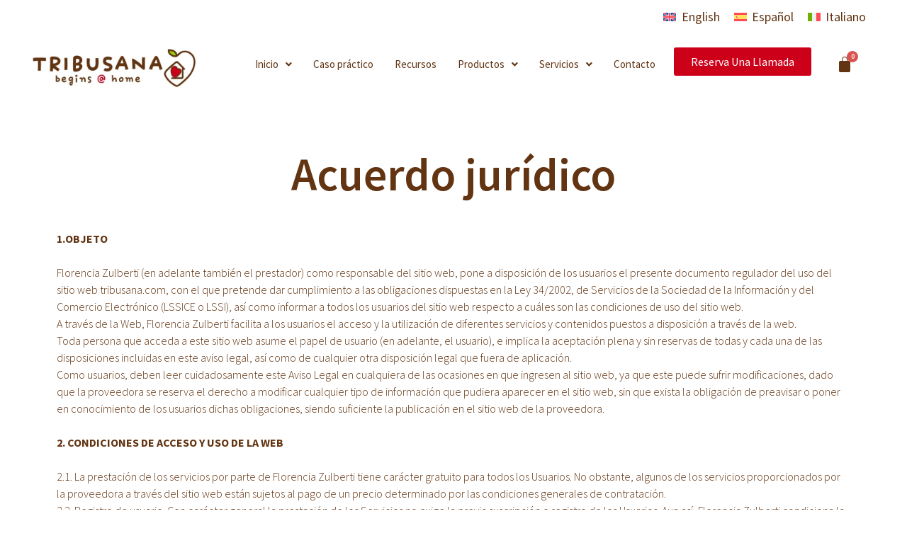

--- FILE ---
content_type: text/css
request_url: https://tribusana.com/wp-content/uploads/elementor/css/post-2444.css?ver=1767649848
body_size: 1801
content:
.elementor-2444 .elementor-element.elementor-element-08914b8{--display:flex;--flex-direction:row-reverse;--container-widget-width:initial;--container-widget-height:100%;--container-widget-flex-grow:1;--container-widget-align-self:stretch;--flex-wrap-mobile:wrap-reverse;--margin-top:00px;--margin-bottom:0px;--margin-left:0px;--margin-right:0px;}.elementor-widget-wpml-language-switcher .wpml-elementor-ls .wpml-ls-item .wpml-ls-link, 
					.elementor-widget-wpml-language-switcher .wpml-elementor-ls .wpml-ls-legacy-dropdown a{color:var( --e-global-color-text );}.elementor-widget-wpml-language-switcher .wpml-elementor-ls .wpml-ls-legacy-dropdown a:hover,
					.elementor-widget-wpml-language-switcher .wpml-elementor-ls .wpml-ls-legacy-dropdown a:focus,
					.elementor-widget-wpml-language-switcher .wpml-elementor-ls .wpml-ls-legacy-dropdown .wpml-ls-current-language:hover>a,
					.elementor-widget-wpml-language-switcher .wpml-elementor-ls .wpml-ls-item .wpml-ls-link:hover,
					.elementor-widget-wpml-language-switcher .wpml-elementor-ls .wpml-ls-item .wpml-ls-link.wpml-ls-link__active,
					.elementor-widget-wpml-language-switcher .wpml-elementor-ls .wpml-ls-item .wpml-ls-link.highlighted,
					.elementor-widget-wpml-language-switcher .wpml-elementor-ls .wpml-ls-item .wpml-ls-link:focus{color:var( --e-global-color-accent );}.elementor-widget-wpml-language-switcher .wpml-elementor-ls .wpml-ls-statics-post_translations{color:var( --e-global-color-text );}.elementor-2444 .elementor-element.elementor-element-bdcb60f{--display:flex;--flex-direction:row;--container-widget-width:initial;--container-widget-height:100%;--container-widget-flex-grow:1;--container-widget-align-self:stretch;--flex-wrap-mobile:wrap;--gap:0px 0px;--row-gap:0px;--column-gap:0px;--margin-top:0px;--margin-bottom:0px;--margin-left:0px;--margin-right:0px;--padding-top:20px;--padding-bottom:20px;--padding-left:20px;--padding-right:20px;}.elementor-2444 .elementor-element.elementor-element-6ba7508{--display:flex;--flex-direction:column;--container-widget-width:100%;--container-widget-height:initial;--container-widget-flex-grow:0;--container-widget-align-self:initial;--flex-wrap-mobile:wrap;--justify-content:center;}.elementor-2444 .elementor-element.elementor-element-6ba7508.e-con{--flex-grow:0;--flex-shrink:0;}.elementor-widget-image .widget-image-caption{color:var( --e-global-color-text );font-family:var( --e-global-typography-text-font-family ), Sans-serif;font-size:var( --e-global-typography-text-font-size );font-weight:var( --e-global-typography-text-font-weight );text-transform:var( --e-global-typography-text-text-transform );font-style:var( --e-global-typography-text-font-style );text-decoration:var( --e-global-typography-text-text-decoration );line-height:var( --e-global-typography-text-line-height );letter-spacing:var( --e-global-typography-text-letter-spacing );}.elementor-2444 .elementor-element.elementor-element-742bb6c{--display:flex;--flex-direction:column;--container-widget-width:100%;--container-widget-height:initial;--container-widget-flex-grow:0;--container-widget-align-self:initial;--flex-wrap-mobile:wrap;--justify-content:center;}.elementor-2444 .elementor-element.elementor-element-742bb6c.e-con{--flex-grow:0;--flex-shrink:0;}.elementor-widget-navigation-menu .menu-item a.hfe-menu-item.elementor-button{background-color:var( --e-global-color-accent );font-family:var( --e-global-typography-accent-font-family ), Sans-serif;font-size:var( --e-global-typography-accent-font-size );font-weight:var( --e-global-typography-accent-font-weight );text-transform:var( --e-global-typography-accent-text-transform );font-style:var( --e-global-typography-accent-font-style );text-decoration:var( --e-global-typography-accent-text-decoration );line-height:var( --e-global-typography-accent-line-height );letter-spacing:var( --e-global-typography-accent-letter-spacing );}.elementor-widget-navigation-menu .menu-item a.hfe-menu-item.elementor-button:hover{background-color:var( --e-global-color-accent );}.elementor-widget-navigation-menu a.hfe-menu-item, .elementor-widget-navigation-menu a.hfe-sub-menu-item{font-family:var( --e-global-typography-primary-font-family ), Sans-serif;font-size:var( --e-global-typography-primary-font-size );font-weight:var( --e-global-typography-primary-font-weight );text-transform:var( --e-global-typography-primary-text-transform );font-style:var( --e-global-typography-primary-font-style );text-decoration:var( --e-global-typography-primary-text-decoration );line-height:var( --e-global-typography-primary-line-height );letter-spacing:var( --e-global-typography-primary-letter-spacing );word-spacing:var( --e-global-typography-primary-word-spacing );}.elementor-widget-navigation-menu .menu-item a.hfe-menu-item, .elementor-widget-navigation-menu .sub-menu a.hfe-sub-menu-item{color:var( --e-global-color-text );}.elementor-widget-navigation-menu .menu-item a.hfe-menu-item:hover,
								.elementor-widget-navigation-menu .sub-menu a.hfe-sub-menu-item:hover,
								.elementor-widget-navigation-menu .menu-item.current-menu-item a.hfe-menu-item,
								.elementor-widget-navigation-menu .menu-item a.hfe-menu-item.highlighted,
								.elementor-widget-navigation-menu .menu-item a.hfe-menu-item:focus{color:var( --e-global-color-accent );}.elementor-widget-navigation-menu .hfe-nav-menu-layout:not(.hfe-pointer__framed) .menu-item.parent a.hfe-menu-item:before,
								.elementor-widget-navigation-menu .hfe-nav-menu-layout:not(.hfe-pointer__framed) .menu-item.parent a.hfe-menu-item:after{background-color:var( --e-global-color-accent );}.elementor-widget-navigation-menu .hfe-nav-menu-layout:not(.hfe-pointer__framed) .menu-item.parent .sub-menu .hfe-has-submenu-container a:after{background-color:var( --e-global-color-accent );}.elementor-widget-navigation-menu .hfe-pointer__framed .menu-item.parent a.hfe-menu-item:before,
								.elementor-widget-navigation-menu .hfe-pointer__framed .menu-item.parent a.hfe-menu-item:after{border-color:var( --e-global-color-accent );}
							.elementor-widget-navigation-menu .sub-menu li a.hfe-sub-menu-item,
							.elementor-widget-navigation-menu nav.hfe-dropdown li a.hfe-sub-menu-item,
							.elementor-widget-navigation-menu nav.hfe-dropdown li a.hfe-menu-item,
							.elementor-widget-navigation-menu nav.hfe-dropdown-expandible li a.hfe-menu-item,
							.elementor-widget-navigation-menu nav.hfe-dropdown-expandible li a.hfe-sub-menu-item{font-family:var( --e-global-typography-accent-font-family ), Sans-serif;font-size:var( --e-global-typography-accent-font-size );font-weight:var( --e-global-typography-accent-font-weight );text-transform:var( --e-global-typography-accent-text-transform );font-style:var( --e-global-typography-accent-font-style );text-decoration:var( --e-global-typography-accent-text-decoration );line-height:var( --e-global-typography-accent-line-height );letter-spacing:var( --e-global-typography-accent-letter-spacing );}.elementor-2444 .elementor-element.elementor-element-982875d .menu-item a.hfe-menu-item{padding-left:15px;padding-right:15px;}.elementor-2444 .elementor-element.elementor-element-982875d .menu-item a.hfe-sub-menu-item{padding-left:calc( 15px + 20px );padding-right:15px;}.elementor-2444 .elementor-element.elementor-element-982875d .hfe-nav-menu__layout-vertical .menu-item ul ul a.hfe-sub-menu-item{padding-left:calc( 15px + 40px );padding-right:15px;}.elementor-2444 .elementor-element.elementor-element-982875d .hfe-nav-menu__layout-vertical .menu-item ul ul ul a.hfe-sub-menu-item{padding-left:calc( 15px + 60px );padding-right:15px;}.elementor-2444 .elementor-element.elementor-element-982875d .hfe-nav-menu__layout-vertical .menu-item ul ul ul ul a.hfe-sub-menu-item{padding-left:calc( 15px + 80px );padding-right:15px;}.elementor-2444 .elementor-element.elementor-element-982875d .menu-item a.hfe-menu-item, .elementor-2444 .elementor-element.elementor-element-982875d .menu-item a.hfe-sub-menu-item{padding-top:15px;padding-bottom:15px;}.elementor-2444 .elementor-element.elementor-element-982875d ul.sub-menu{width:220px;}.elementor-2444 .elementor-element.elementor-element-982875d .sub-menu a.hfe-sub-menu-item,
						 .elementor-2444 .elementor-element.elementor-element-982875d nav.hfe-dropdown li a.hfe-menu-item,
						 .elementor-2444 .elementor-element.elementor-element-982875d nav.hfe-dropdown li a.hfe-sub-menu-item,
						 .elementor-2444 .elementor-element.elementor-element-982875d nav.hfe-dropdown-expandible li a.hfe-menu-item,
						 .elementor-2444 .elementor-element.elementor-element-982875d nav.hfe-dropdown-expandible li a.hfe-sub-menu-item{padding-top:15px;padding-bottom:15px;}.elementor-2444 .elementor-element.elementor-element-982875d.elementor-element{--align-self:flex-end;}.elementor-2444 .elementor-element.elementor-element-982875d .hfe-nav-menu__toggle{margin:0 auto;}.elementor-2444 .elementor-element.elementor-element-982875d a.hfe-menu-item, .elementor-2444 .elementor-element.elementor-element-982875d a.hfe-sub-menu-item{font-family:"Source Sans Pro", Sans-serif;font-size:15px;font-weight:400;text-transform:none;font-style:normal;text-decoration:none;line-height:1.2em;letter-spacing:0px;word-spacing:0em;}.elementor-2444 .elementor-element.elementor-element-982875d .menu-item a.hfe-menu-item, .elementor-2444 .elementor-element.elementor-element-982875d .sub-menu a.hfe-sub-menu-item{color:var( --e-global-color-text );}.elementor-2444 .elementor-element.elementor-element-982875d .menu-item a.hfe-menu-item:hover,
								.elementor-2444 .elementor-element.elementor-element-982875d .sub-menu a.hfe-sub-menu-item:hover,
								.elementor-2444 .elementor-element.elementor-element-982875d .menu-item.current-menu-item a.hfe-menu-item,
								.elementor-2444 .elementor-element.elementor-element-982875d .menu-item a.hfe-menu-item.highlighted,
								.elementor-2444 .elementor-element.elementor-element-982875d .menu-item a.hfe-menu-item:focus{color:var( --e-global-color-accent );}.elementor-2444 .elementor-element.elementor-element-982875d .menu-item.current-menu-item a.hfe-menu-item,
								.elementor-2444 .elementor-element.elementor-element-982875d .menu-item.current-menu-ancestor a.hfe-menu-item{color:var( --e-global-color-accent );}.elementor-2444 .elementor-element.elementor-element-982875d .sub-menu,
								.elementor-2444 .elementor-element.elementor-element-982875d nav.hfe-dropdown,
								.elementor-2444 .elementor-element.elementor-element-982875d nav.hfe-dropdown-expandible,
								.elementor-2444 .elementor-element.elementor-element-982875d nav.hfe-dropdown .menu-item a.hfe-menu-item,
								.elementor-2444 .elementor-element.elementor-element-982875d nav.hfe-dropdown .menu-item a.hfe-sub-menu-item{background-color:#fff;}
							.elementor-2444 .elementor-element.elementor-element-982875d .sub-menu li a.hfe-sub-menu-item,
							.elementor-2444 .elementor-element.elementor-element-982875d nav.hfe-dropdown li a.hfe-sub-menu-item,
							.elementor-2444 .elementor-element.elementor-element-982875d nav.hfe-dropdown li a.hfe-menu-item,
							.elementor-2444 .elementor-element.elementor-element-982875d nav.hfe-dropdown-expandible li a.hfe-menu-item,
							.elementor-2444 .elementor-element.elementor-element-982875d nav.hfe-dropdown-expandible li a.hfe-sub-menu-item{font-family:"Source Sans Pro", Sans-serif;font-size:16px;font-weight:400;text-transform:capitalize;font-style:normal;text-decoration:none;line-height:1em;letter-spacing:0px;}.elementor-2444 .elementor-element.elementor-element-982875d .sub-menu li.menu-item:not(:last-child),
						.elementor-2444 .elementor-element.elementor-element-982875d nav.hfe-dropdown li.menu-item:not(:last-child),
						.elementor-2444 .elementor-element.elementor-element-982875d nav.hfe-dropdown-expandible li.menu-item:not(:last-child){border-bottom-style:none;}.elementor-2444 .elementor-element.elementor-element-f6ceac6{--display:flex;--flex-direction:column;--container-widget-width:100%;--container-widget-height:initial;--container-widget-flex-grow:0;--container-widget-align-self:initial;--flex-wrap-mobile:wrap;--justify-content:center;}.elementor-2444 .elementor-element.elementor-element-f6ceac6.e-con{--flex-grow:0;--flex-shrink:0;}.elementor-widget-button .elementor-button{background-color:var( --e-global-color-accent );font-family:var( --e-global-typography-accent-font-family ), Sans-serif;font-size:var( --e-global-typography-accent-font-size );font-weight:var( --e-global-typography-accent-font-weight );text-transform:var( --e-global-typography-accent-text-transform );font-style:var( --e-global-typography-accent-font-style );text-decoration:var( --e-global-typography-accent-text-decoration );line-height:var( --e-global-typography-accent-line-height );letter-spacing:var( --e-global-typography-accent-letter-spacing );}.elementor-2444 .elementor-element.elementor-element-be882b8 .elementor-button:hover, .elementor-2444 .elementor-element.elementor-element-be882b8 .elementor-button:focus{background-color:#940013;color:var( --e-global-color-d6cea4e );}.elementor-2444 .elementor-element.elementor-element-be882b8.elementor-element{--align-self:center;}.elementor-2444 .elementor-element.elementor-element-be882b8 .elementor-button:hover svg, .elementor-2444 .elementor-element.elementor-element-be882b8 .elementor-button:focus svg{fill:var( --e-global-color-d6cea4e );}.elementor-2444 .elementor-element.elementor-element-83f559d{--display:flex;--flex-direction:column;--container-widget-width:100%;--container-widget-height:initial;--container-widget-flex-grow:0;--container-widget-align-self:initial;--flex-wrap-mobile:wrap;--justify-content:center;}.elementor-2444 .elementor-element.elementor-element-83f559d.e-con{--flex-grow:0;--flex-shrink:0;}.elementor-widget-hfe-cart .hfe-menu-cart__toggle .elementor-button{font-family:var( --e-global-typography-primary-font-family ), Sans-serif;font-size:var( --e-global-typography-primary-font-size );font-weight:var( --e-global-typography-primary-font-weight );text-transform:var( --e-global-typography-primary-text-transform );font-style:var( --e-global-typography-primary-font-style );text-decoration:var( --e-global-typography-primary-text-decoration );line-height:var( --e-global-typography-primary-line-height );letter-spacing:var( --e-global-typography-primary-letter-spacing );word-spacing:var( --e-global-typography-primary-word-spacing );}.elementor-2444 .elementor-element.elementor-element-ec755b0 .hfe-menu-cart__toggle .elementor-button,.elementor-2444 .elementor-element.elementor-element-ec755b0 .hfe-cart-menu-wrap-default .hfe-cart-count:after, .elementor-2444 .elementor-element.elementor-element-ec755b0 .hfe-cart-menu-wrap-default .hfe-cart-count{border-width:0px 0px 0px 0px;}.elementor-2444 .elementor-element.elementor-element-ec755b0 .hfe-menu-cart__toggle .elementor-button-icon{color:var( --e-global-color-primary );font-size:24px;}.elementor-2444 .elementor-element.elementor-element-ec755b0 .hfe-menu-cart__toggle .elementor-button,.elementor-2444 .elementor-element.elementor-element-ec755b0 .hfe-cart-menu-wrap-default span.hfe-cart-count{background-color:var( --e-global-color-d6cea4e );}.elementor-2444 .elementor-element.elementor-element-af927fd{--display:flex;--flex-direction:row;--container-widget-width:initial;--container-widget-height:100%;--container-widget-flex-grow:1;--container-widget-align-self:stretch;--flex-wrap-mobile:wrap;--gap:0px 0px;--row-gap:0px;--column-gap:0px;--padding-top:20px;--padding-bottom:20px;--padding-left:20px;--padding-right:20px;}.elementor-2444 .elementor-element.elementor-element-59da9cf{--display:flex;--flex-direction:column;--container-widget-width:100%;--container-widget-height:initial;--container-widget-flex-grow:0;--container-widget-align-self:initial;--flex-wrap-mobile:wrap;--justify-content:center;}.elementor-2444 .elementor-element.elementor-element-59da9cf.e-con{--flex-grow:0;--flex-shrink:0;}.elementor-2444 .elementor-element.elementor-element-fe87510{--display:flex;--flex-direction:column;--container-widget-width:100%;--container-widget-height:initial;--container-widget-flex-grow:0;--container-widget-align-self:initial;--flex-wrap-mobile:wrap;--justify-content:center;}.elementor-2444 .elementor-element.elementor-element-fe87510.e-con{--flex-grow:0;--flex-shrink:0;}.elementor-2444 .elementor-element.elementor-element-0ab123a .menu-item a.hfe-menu-item{padding-left:15px;padding-right:15px;}.elementor-2444 .elementor-element.elementor-element-0ab123a .menu-item a.hfe-sub-menu-item{padding-left:calc( 15px + 20px );padding-right:15px;}.elementor-2444 .elementor-element.elementor-element-0ab123a .hfe-nav-menu__layout-vertical .menu-item ul ul a.hfe-sub-menu-item{padding-left:calc( 15px + 40px );padding-right:15px;}.elementor-2444 .elementor-element.elementor-element-0ab123a .hfe-nav-menu__layout-vertical .menu-item ul ul ul a.hfe-sub-menu-item{padding-left:calc( 15px + 60px );padding-right:15px;}.elementor-2444 .elementor-element.elementor-element-0ab123a .hfe-nav-menu__layout-vertical .menu-item ul ul ul ul a.hfe-sub-menu-item{padding-left:calc( 15px + 80px );padding-right:15px;}.elementor-2444 .elementor-element.elementor-element-0ab123a .menu-item a.hfe-menu-item, .elementor-2444 .elementor-element.elementor-element-0ab123a .menu-item a.hfe-sub-menu-item{padding-top:15px;padding-bottom:15px;}.elementor-2444 .elementor-element.elementor-element-0ab123a ul.sub-menu{width:220px;}.elementor-2444 .elementor-element.elementor-element-0ab123a .sub-menu a.hfe-sub-menu-item,
						 .elementor-2444 .elementor-element.elementor-element-0ab123a nav.hfe-dropdown li a.hfe-menu-item,
						 .elementor-2444 .elementor-element.elementor-element-0ab123a nav.hfe-dropdown li a.hfe-sub-menu-item,
						 .elementor-2444 .elementor-element.elementor-element-0ab123a nav.hfe-dropdown-expandible li a.hfe-menu-item,
						 .elementor-2444 .elementor-element.elementor-element-0ab123a nav.hfe-dropdown-expandible li a.hfe-sub-menu-item{padding-top:15px;padding-bottom:15px;}.elementor-2444 .elementor-element.elementor-element-0ab123a.elementor-element{--align-self:flex-end;}.elementor-2444 .elementor-element.elementor-element-0ab123a .hfe-nav-menu__toggle{margin:0 auto;}.elementor-2444 .elementor-element.elementor-element-0ab123a a.hfe-menu-item, .elementor-2444 .elementor-element.elementor-element-0ab123a a.hfe-sub-menu-item{font-family:"Source Sans Pro", Sans-serif;font-size:15px;font-weight:400;text-transform:none;font-style:normal;text-decoration:none;line-height:1.2em;letter-spacing:0px;word-spacing:0em;}.elementor-2444 .elementor-element.elementor-element-0ab123a .menu-item a.hfe-menu-item, .elementor-2444 .elementor-element.elementor-element-0ab123a .sub-menu a.hfe-sub-menu-item{color:var( --e-global-color-text );}.elementor-2444 .elementor-element.elementor-element-0ab123a .menu-item a.hfe-menu-item:hover,
								.elementor-2444 .elementor-element.elementor-element-0ab123a .sub-menu a.hfe-sub-menu-item:hover,
								.elementor-2444 .elementor-element.elementor-element-0ab123a .menu-item.current-menu-item a.hfe-menu-item,
								.elementor-2444 .elementor-element.elementor-element-0ab123a .menu-item a.hfe-menu-item.highlighted,
								.elementor-2444 .elementor-element.elementor-element-0ab123a .menu-item a.hfe-menu-item:focus{color:var( --e-global-color-accent );}.elementor-2444 .elementor-element.elementor-element-0ab123a .menu-item.current-menu-item a.hfe-menu-item,
								.elementor-2444 .elementor-element.elementor-element-0ab123a .menu-item.current-menu-ancestor a.hfe-menu-item{color:var( --e-global-color-accent );}.elementor-2444 .elementor-element.elementor-element-0ab123a .sub-menu,
								.elementor-2444 .elementor-element.elementor-element-0ab123a nav.hfe-dropdown,
								.elementor-2444 .elementor-element.elementor-element-0ab123a nav.hfe-dropdown-expandible,
								.elementor-2444 .elementor-element.elementor-element-0ab123a nav.hfe-dropdown .menu-item a.hfe-menu-item,
								.elementor-2444 .elementor-element.elementor-element-0ab123a nav.hfe-dropdown .menu-item a.hfe-sub-menu-item{background-color:#fff;}
							.elementor-2444 .elementor-element.elementor-element-0ab123a .sub-menu li a.hfe-sub-menu-item,
							.elementor-2444 .elementor-element.elementor-element-0ab123a nav.hfe-dropdown li a.hfe-sub-menu-item,
							.elementor-2444 .elementor-element.elementor-element-0ab123a nav.hfe-dropdown li a.hfe-menu-item,
							.elementor-2444 .elementor-element.elementor-element-0ab123a nav.hfe-dropdown-expandible li a.hfe-menu-item,
							.elementor-2444 .elementor-element.elementor-element-0ab123a nav.hfe-dropdown-expandible li a.hfe-sub-menu-item{font-family:"Source Sans Pro", Sans-serif;font-size:16px;font-weight:400;text-transform:capitalize;font-style:normal;text-decoration:none;line-height:1em;letter-spacing:0px;}.elementor-2444 .elementor-element.elementor-element-0ab123a .sub-menu li.menu-item:not(:last-child),
						.elementor-2444 .elementor-element.elementor-element-0ab123a nav.hfe-dropdown li.menu-item:not(:last-child),
						.elementor-2444 .elementor-element.elementor-element-0ab123a nav.hfe-dropdown-expandible li.menu-item:not(:last-child){border-bottom-style:none;}.elementor-2444 .elementor-element.elementor-element-0ab123a div.hfe-nav-menu-icon{color:var( --e-global-color-primary );}.elementor-2444 .elementor-element.elementor-element-0ab123a div.hfe-nav-menu-icon svg{fill:var( --e-global-color-primary );}.elementor-2444 .elementor-element.elementor-element-ed20636 .elementor-button:hover, .elementor-2444 .elementor-element.elementor-element-ed20636 .elementor-button:focus{background-color:#940013;color:var( --e-global-color-d6cea4e );}.elementor-2444 .elementor-element.elementor-element-ed20636.elementor-element{--align-self:center;}.elementor-2444 .elementor-element.elementor-element-ed20636 .elementor-button:hover svg, .elementor-2444 .elementor-element.elementor-element-ed20636 .elementor-button:focus svg{fill:var( --e-global-color-d6cea4e );}.elementor-2444 .elementor-element.elementor-element-51ceb23 .hfe-menu-cart__toggle .elementor-button,.elementor-2444 .elementor-element.elementor-element-51ceb23 .hfe-cart-menu-wrap-default .hfe-cart-count:after, .elementor-2444 .elementor-element.elementor-element-51ceb23 .hfe-cart-menu-wrap-default .hfe-cart-count{border-width:0px 0px 0px 0px;}.elementor-2444 .elementor-element.elementor-element-51ceb23 .hfe-menu-cart__toggle .elementor-button-icon{color:var( --e-global-color-primary );font-size:24px;}.elementor-2444 .elementor-element.elementor-element-51ceb23 .hfe-menu-cart__toggle .elementor-button,.elementor-2444 .elementor-element.elementor-element-51ceb23 .hfe-cart-menu-wrap-default span.hfe-cart-count{background-color:var( --e-global-color-d6cea4e );}.elementor-2444 .elementor-element.elementor-element-1912efd{--display:flex;--flex-direction:column;--container-widget-width:100%;--container-widget-height:initial;--container-widget-flex-grow:0;--container-widget-align-self:initial;--flex-wrap-mobile:wrap;--justify-content:center;}.elementor-2444 .elementor-element.elementor-element-1912efd.e-con{--flex-grow:0;--flex-shrink:0;}.elementor-2444 .elementor-element.elementor-element-8a189e1{--display:flex;}@media(max-width:1024px){.elementor-widget-image .widget-image-caption{font-size:var( --e-global-typography-text-font-size );line-height:var( --e-global-typography-text-line-height );letter-spacing:var( --e-global-typography-text-letter-spacing );}.elementor-widget-navigation-menu a.hfe-menu-item, .elementor-widget-navigation-menu a.hfe-sub-menu-item{font-size:var( --e-global-typography-primary-font-size );line-height:var( --e-global-typography-primary-line-height );letter-spacing:var( --e-global-typography-primary-letter-spacing );word-spacing:var( --e-global-typography-primary-word-spacing );}
							.elementor-widget-navigation-menu .sub-menu li a.hfe-sub-menu-item,
							.elementor-widget-navigation-menu nav.hfe-dropdown li a.hfe-sub-menu-item,
							.elementor-widget-navigation-menu nav.hfe-dropdown li a.hfe-menu-item,
							.elementor-widget-navigation-menu nav.hfe-dropdown-expandible li a.hfe-menu-item,
							.elementor-widget-navigation-menu nav.hfe-dropdown-expandible li a.hfe-sub-menu-item{font-size:var( --e-global-typography-accent-font-size );line-height:var( --e-global-typography-accent-line-height );letter-spacing:var( --e-global-typography-accent-letter-spacing );}.elementor-widget-navigation-menu .menu-item a.hfe-menu-item.elementor-button{font-size:var( --e-global-typography-accent-font-size );line-height:var( --e-global-typography-accent-line-height );letter-spacing:var( --e-global-typography-accent-letter-spacing );}.elementor-2444 .elementor-element.elementor-element-982875d{width:100%;max-width:100%;}.elementor-2444 .elementor-element.elementor-element-982875d a.hfe-menu-item, .elementor-2444 .elementor-element.elementor-element-982875d a.hfe-sub-menu-item{font-size:45px;}
							.elementor-2444 .elementor-element.elementor-element-982875d .sub-menu li a.hfe-sub-menu-item,
							.elementor-2444 .elementor-element.elementor-element-982875d nav.hfe-dropdown li a.hfe-sub-menu-item,
							.elementor-2444 .elementor-element.elementor-element-982875d nav.hfe-dropdown li a.hfe-menu-item,
							.elementor-2444 .elementor-element.elementor-element-982875d nav.hfe-dropdown-expandible li a.hfe-menu-item,
							.elementor-2444 .elementor-element.elementor-element-982875d nav.hfe-dropdown-expandible li a.hfe-sub-menu-item{font-size:14px;}.elementor-widget-button .elementor-button{font-size:var( --e-global-typography-accent-font-size );line-height:var( --e-global-typography-accent-line-height );letter-spacing:var( --e-global-typography-accent-letter-spacing );}.elementor-widget-hfe-cart .hfe-menu-cart__toggle .elementor-button{font-size:var( --e-global-typography-primary-font-size );line-height:var( --e-global-typography-primary-line-height );letter-spacing:var( --e-global-typography-primary-letter-spacing );word-spacing:var( --e-global-typography-primary-word-spacing );}.elementor-2444 .elementor-element.elementor-element-0ab123a a.hfe-menu-item, .elementor-2444 .elementor-element.elementor-element-0ab123a a.hfe-sub-menu-item{font-size:45px;}
							.elementor-2444 .elementor-element.elementor-element-0ab123a .sub-menu li a.hfe-sub-menu-item,
							.elementor-2444 .elementor-element.elementor-element-0ab123a nav.hfe-dropdown li a.hfe-sub-menu-item,
							.elementor-2444 .elementor-element.elementor-element-0ab123a nav.hfe-dropdown li a.hfe-menu-item,
							.elementor-2444 .elementor-element.elementor-element-0ab123a nav.hfe-dropdown-expandible li a.hfe-menu-item,
							.elementor-2444 .elementor-element.elementor-element-0ab123a nav.hfe-dropdown-expandible li a.hfe-sub-menu-item{font-size:14px;}}@media(min-width:768px){.elementor-2444 .elementor-element.elementor-element-08914b8{--content-width:1200px;}.elementor-2444 .elementor-element.elementor-element-bdcb60f{--content-width:1200px;}.elementor-2444 .elementor-element.elementor-element-6ba7508{--width:20%;}.elementor-2444 .elementor-element.elementor-element-742bb6c{--width:55%;}.elementor-2444 .elementor-element.elementor-element-f6ceac6{--width:18%;}.elementor-2444 .elementor-element.elementor-element-83f559d{--width:5%;}.elementor-2444 .elementor-element.elementor-element-af927fd{--content-width:1200px;}.elementor-2444 .elementor-element.elementor-element-59da9cf{--width:23%;}.elementor-2444 .elementor-element.elementor-element-fe87510{--width:65.091%;}.elementor-2444 .elementor-element.elementor-element-1912efd{--width:10.945%;}}@media(max-width:767px){.elementor-2444 .elementor-element.elementor-element-08914b8{--justify-content:center;--margin-top:170px;--margin-bottom:0px;--margin-left:0px;--margin-right:0px;}.elementor-widget-image .widget-image-caption{font-size:var( --e-global-typography-text-font-size );line-height:var( --e-global-typography-text-line-height );letter-spacing:var( --e-global-typography-text-letter-spacing );}.elementor-widget-navigation-menu a.hfe-menu-item, .elementor-widget-navigation-menu a.hfe-sub-menu-item{font-size:var( --e-global-typography-primary-font-size );line-height:var( --e-global-typography-primary-line-height );letter-spacing:var( --e-global-typography-primary-letter-spacing );word-spacing:var( --e-global-typography-primary-word-spacing );}
							.elementor-widget-navigation-menu .sub-menu li a.hfe-sub-menu-item,
							.elementor-widget-navigation-menu nav.hfe-dropdown li a.hfe-sub-menu-item,
							.elementor-widget-navigation-menu nav.hfe-dropdown li a.hfe-menu-item,
							.elementor-widget-navigation-menu nav.hfe-dropdown-expandible li a.hfe-menu-item,
							.elementor-widget-navigation-menu nav.hfe-dropdown-expandible li a.hfe-sub-menu-item{font-size:var( --e-global-typography-accent-font-size );line-height:var( --e-global-typography-accent-line-height );letter-spacing:var( --e-global-typography-accent-letter-spacing );}.elementor-widget-navigation-menu .menu-item a.hfe-menu-item.elementor-button{font-size:var( --e-global-typography-accent-font-size );line-height:var( --e-global-typography-accent-line-height );letter-spacing:var( --e-global-typography-accent-letter-spacing );}.elementor-2444 .elementor-element.elementor-element-982875d a.hfe-menu-item, .elementor-2444 .elementor-element.elementor-element-982875d a.hfe-sub-menu-item{font-size:28px;line-height:1.1em;}.elementor-widget-button .elementor-button{font-size:var( --e-global-typography-accent-font-size );line-height:var( --e-global-typography-accent-line-height );letter-spacing:var( --e-global-typography-accent-letter-spacing );}.elementor-widget-hfe-cart .hfe-menu-cart__toggle .elementor-button{font-size:var( --e-global-typography-primary-font-size );line-height:var( --e-global-typography-primary-line-height );letter-spacing:var( --e-global-typography-primary-letter-spacing );word-spacing:var( --e-global-typography-primary-word-spacing );}.elementor-2444 .elementor-element.elementor-element-fe87510{--flex-direction:row;--container-widget-width:initial;--container-widget-height:100%;--container-widget-flex-grow:1;--container-widget-align-self:stretch;--flex-wrap-mobile:wrap;}.elementor-2444 .elementor-element.elementor-element-0ab123a{width:var( --container-widget-width, 30% );max-width:30%;--container-widget-width:30%;--container-widget-flex-grow:0;}.elementor-2444 .elementor-element.elementor-element-0ab123a a.hfe-menu-item, .elementor-2444 .elementor-element.elementor-element-0ab123a a.hfe-sub-menu-item{font-size:28px;line-height:1.1em;}}

--- FILE ---
content_type: text/css
request_url: https://tribusana.com/wp-content/uploads/elementor/css/post-2443.css?ver=1767649848
body_size: 1383
content:
.elementor-2443 .elementor-element.elementor-element-dc671a7{--display:flex;--flex-direction:row;--container-widget-width:initial;--container-widget-height:100%;--container-widget-flex-grow:1;--container-widget-align-self:stretch;--flex-wrap-mobile:wrap;--gap:0px 0px;--row-gap:0px;--column-gap:0px;--padding-top:10px;--padding-bottom:0px;--padding-left:30px;--padding-right:30px;}.elementor-2443 .elementor-element.elementor-element-dc671a7:not(.elementor-motion-effects-element-type-background), .elementor-2443 .elementor-element.elementor-element-dc671a7 > .elementor-motion-effects-container > .elementor-motion-effects-layer{background-color:var( --e-global-color-bcf1288 );}.elementor-2443 .elementor-element.elementor-element-40967c8{--display:flex;--flex-direction:column;--container-widget-width:100%;--container-widget-height:initial;--container-widget-flex-grow:0;--container-widget-align-self:initial;--flex-wrap-mobile:wrap;}.elementor-2443 .elementor-element.elementor-element-40967c8.e-con{--flex-grow:0;--flex-shrink:0;}.elementor-widget-navigation-menu .menu-item a.hfe-menu-item.elementor-button{background-color:var( --e-global-color-accent );font-family:var( --e-global-typography-accent-font-family ), Sans-serif;font-size:var( --e-global-typography-accent-font-size );font-weight:var( --e-global-typography-accent-font-weight );text-transform:var( --e-global-typography-accent-text-transform );font-style:var( --e-global-typography-accent-font-style );text-decoration:var( --e-global-typography-accent-text-decoration );line-height:var( --e-global-typography-accent-line-height );letter-spacing:var( --e-global-typography-accent-letter-spacing );}.elementor-widget-navigation-menu .menu-item a.hfe-menu-item.elementor-button:hover{background-color:var( --e-global-color-accent );}.elementor-widget-navigation-menu a.hfe-menu-item, .elementor-widget-navigation-menu a.hfe-sub-menu-item{font-family:var( --e-global-typography-primary-font-family ), Sans-serif;font-size:var( --e-global-typography-primary-font-size );font-weight:var( --e-global-typography-primary-font-weight );text-transform:var( --e-global-typography-primary-text-transform );font-style:var( --e-global-typography-primary-font-style );text-decoration:var( --e-global-typography-primary-text-decoration );line-height:var( --e-global-typography-primary-line-height );letter-spacing:var( --e-global-typography-primary-letter-spacing );word-spacing:var( --e-global-typography-primary-word-spacing );}.elementor-widget-navigation-menu .menu-item a.hfe-menu-item, .elementor-widget-navigation-menu .sub-menu a.hfe-sub-menu-item{color:var( --e-global-color-text );}.elementor-widget-navigation-menu .menu-item a.hfe-menu-item:hover,
								.elementor-widget-navigation-menu .sub-menu a.hfe-sub-menu-item:hover,
								.elementor-widget-navigation-menu .menu-item.current-menu-item a.hfe-menu-item,
								.elementor-widget-navigation-menu .menu-item a.hfe-menu-item.highlighted,
								.elementor-widget-navigation-menu .menu-item a.hfe-menu-item:focus{color:var( --e-global-color-accent );}.elementor-widget-navigation-menu .hfe-nav-menu-layout:not(.hfe-pointer__framed) .menu-item.parent a.hfe-menu-item:before,
								.elementor-widget-navigation-menu .hfe-nav-menu-layout:not(.hfe-pointer__framed) .menu-item.parent a.hfe-menu-item:after{background-color:var( --e-global-color-accent );}.elementor-widget-navigation-menu .hfe-nav-menu-layout:not(.hfe-pointer__framed) .menu-item.parent .sub-menu .hfe-has-submenu-container a:after{background-color:var( --e-global-color-accent );}.elementor-widget-navigation-menu .hfe-pointer__framed .menu-item.parent a.hfe-menu-item:before,
								.elementor-widget-navigation-menu .hfe-pointer__framed .menu-item.parent a.hfe-menu-item:after{border-color:var( --e-global-color-accent );}
							.elementor-widget-navigation-menu .sub-menu li a.hfe-sub-menu-item,
							.elementor-widget-navigation-menu nav.hfe-dropdown li a.hfe-sub-menu-item,
							.elementor-widget-navigation-menu nav.hfe-dropdown li a.hfe-menu-item,
							.elementor-widget-navigation-menu nav.hfe-dropdown-expandible li a.hfe-menu-item,
							.elementor-widget-navigation-menu nav.hfe-dropdown-expandible li a.hfe-sub-menu-item{font-family:var( --e-global-typography-accent-font-family ), Sans-serif;font-size:var( --e-global-typography-accent-font-size );font-weight:var( --e-global-typography-accent-font-weight );text-transform:var( --e-global-typography-accent-text-transform );font-style:var( --e-global-typography-accent-font-style );text-decoration:var( --e-global-typography-accent-text-decoration );line-height:var( --e-global-typography-accent-line-height );letter-spacing:var( --e-global-typography-accent-letter-spacing );}.elementor-2443 .elementor-element.elementor-element-3bef52c .menu-item a.hfe-menu-item{padding-left:9px;padding-right:9px;}.elementor-2443 .elementor-element.elementor-element-3bef52c .menu-item a.hfe-sub-menu-item{padding-left:calc( 9px + 20px );padding-right:9px;}.elementor-2443 .elementor-element.elementor-element-3bef52c .hfe-nav-menu__layout-vertical .menu-item ul ul a.hfe-sub-menu-item{padding-left:calc( 9px + 40px );padding-right:9px;}.elementor-2443 .elementor-element.elementor-element-3bef52c .hfe-nav-menu__layout-vertical .menu-item ul ul ul a.hfe-sub-menu-item{padding-left:calc( 9px + 60px );padding-right:9px;}.elementor-2443 .elementor-element.elementor-element-3bef52c .hfe-nav-menu__layout-vertical .menu-item ul ul ul ul a.hfe-sub-menu-item{padding-left:calc( 9px + 80px );padding-right:9px;}.elementor-2443 .elementor-element.elementor-element-3bef52c .menu-item a.hfe-menu-item, .elementor-2443 .elementor-element.elementor-element-3bef52c .menu-item a.hfe-sub-menu-item{padding-top:15px;padding-bottom:15px;}.elementor-2443 .elementor-element.elementor-element-3bef52c ul.sub-menu{width:220px;}.elementor-2443 .elementor-element.elementor-element-3bef52c .sub-menu a.hfe-sub-menu-item,
						 .elementor-2443 .elementor-element.elementor-element-3bef52c nav.hfe-dropdown li a.hfe-menu-item,
						 .elementor-2443 .elementor-element.elementor-element-3bef52c nav.hfe-dropdown li a.hfe-sub-menu-item,
						 .elementor-2443 .elementor-element.elementor-element-3bef52c nav.hfe-dropdown-expandible li a.hfe-menu-item,
						 .elementor-2443 .elementor-element.elementor-element-3bef52c nav.hfe-dropdown-expandible li a.hfe-sub-menu-item{padding-top:15px;padding-bottom:15px;}.elementor-2443 .elementor-element.elementor-element-3bef52c a.hfe-menu-item, .elementor-2443 .elementor-element.elementor-element-3bef52c a.hfe-sub-menu-item{font-family:"Source Sans Pro", Sans-serif;font-size:14px;font-weight:400;text-transform:none;font-style:normal;text-decoration:none;line-height:1.2em;letter-spacing:0px;word-spacing:0em;}.elementor-2443 .elementor-element.elementor-element-3bef52c .menu-item a.hfe-menu-item, .elementor-2443 .elementor-element.elementor-element-3bef52c .sub-menu a.hfe-sub-menu-item{color:var( --e-global-color-text );}.elementor-2443 .elementor-element.elementor-element-3bef52c .sub-menu,
								.elementor-2443 .elementor-element.elementor-element-3bef52c nav.hfe-dropdown,
								.elementor-2443 .elementor-element.elementor-element-3bef52c nav.hfe-dropdown-expandible,
								.elementor-2443 .elementor-element.elementor-element-3bef52c nav.hfe-dropdown .menu-item a.hfe-menu-item,
								.elementor-2443 .elementor-element.elementor-element-3bef52c nav.hfe-dropdown .menu-item a.hfe-sub-menu-item{background-color:#fff;}.elementor-2443 .elementor-element.elementor-element-3bef52c .sub-menu li.menu-item:not(:last-child),
						.elementor-2443 .elementor-element.elementor-element-3bef52c nav.hfe-dropdown li.menu-item:not(:last-child),
						.elementor-2443 .elementor-element.elementor-element-3bef52c nav.hfe-dropdown-expandible li.menu-item:not(:last-child){border-bottom-style:solid;border-bottom-color:#c4c4c4;border-bottom-width:1px;}.elementor-2443 .elementor-element.elementor-element-f3c4112{--display:flex;--flex-direction:row;--container-widget-width:initial;--container-widget-height:100%;--container-widget-flex-grow:1;--container-widget-align-self:stretch;--flex-wrap-mobile:wrap;}.elementor-widget-icon.elementor-view-stacked .elementor-icon{background-color:var( --e-global-color-primary );}.elementor-widget-icon.elementor-view-framed .elementor-icon, .elementor-widget-icon.elementor-view-default .elementor-icon{color:var( --e-global-color-primary );border-color:var( --e-global-color-primary );}.elementor-widget-icon.elementor-view-framed .elementor-icon, .elementor-widget-icon.elementor-view-default .elementor-icon svg{fill:var( --e-global-color-primary );}.elementor-2443 .elementor-element.elementor-element-32fa5a0{width:initial;max-width:initial;}.elementor-2443 .elementor-element.elementor-element-32fa5a0 > .elementor-widget-container{padding:0px 4px 0px 4px;}.elementor-2443 .elementor-element.elementor-element-32fa5a0.elementor-element{--flex-grow:0;--flex-shrink:0;}.elementor-2443 .elementor-element.elementor-element-32fa5a0 .elementor-icon-wrapper{text-align:center;}.elementor-2443 .elementor-element.elementor-element-32fa5a0 .elementor-icon{font-size:24px;}.elementor-2443 .elementor-element.elementor-element-32fa5a0 .elementor-icon svg{height:24px;}.elementor-2443 .elementor-element.elementor-element-0243753{width:initial;max-width:initial;}.elementor-2443 .elementor-element.elementor-element-0243753 > .elementor-widget-container{padding:0px 4px 0px 4px;}.elementor-2443 .elementor-element.elementor-element-0243753.elementor-element{--flex-grow:0;--flex-shrink:0;}.elementor-2443 .elementor-element.elementor-element-0243753 .elementor-icon-wrapper{text-align:center;}.elementor-2443 .elementor-element.elementor-element-0243753 .elementor-icon{font-size:24px;}.elementor-2443 .elementor-element.elementor-element-0243753 .elementor-icon svg{height:24px;}.elementor-2443 .elementor-element.elementor-element-375d48f{width:initial;max-width:initial;}.elementor-2443 .elementor-element.elementor-element-375d48f > .elementor-widget-container{padding:0px 4px 0px 4px;}.elementor-2443 .elementor-element.elementor-element-375d48f.elementor-element{--flex-grow:0;--flex-shrink:0;}.elementor-2443 .elementor-element.elementor-element-375d48f .elementor-icon-wrapper{text-align:center;}.elementor-2443 .elementor-element.elementor-element-375d48f .elementor-icon{font-size:24px;}.elementor-2443 .elementor-element.elementor-element-375d48f .elementor-icon svg{height:24px;}.elementor-2443 .elementor-element.elementor-element-6623edb{width:initial;max-width:initial;}.elementor-2443 .elementor-element.elementor-element-6623edb > .elementor-widget-container{padding:0px 4px 0px 4px;}.elementor-2443 .elementor-element.elementor-element-6623edb.elementor-element{--flex-grow:0;--flex-shrink:0;}.elementor-2443 .elementor-element.elementor-element-6623edb .elementor-icon-wrapper{text-align:center;}.elementor-2443 .elementor-element.elementor-element-6623edb .elementor-icon{font-size:24px;}.elementor-2443 .elementor-element.elementor-element-6623edb .elementor-icon svg{height:24px;}.elementor-2443 .elementor-element.elementor-element-9b05c23{--display:flex;--flex-direction:column;--container-widget-width:100%;--container-widget-height:initial;--container-widget-flex-grow:0;--container-widget-align-self:initial;--flex-wrap-mobile:wrap;}.elementor-2443 .elementor-element.elementor-element-9b05c23.e-con{--flex-grow:0;--flex-shrink:0;}.elementor-widget-image .widget-image-caption{color:var( --e-global-color-text );font-family:var( --e-global-typography-text-font-family ), Sans-serif;font-size:var( --e-global-typography-text-font-size );font-weight:var( --e-global-typography-text-font-weight );text-transform:var( --e-global-typography-text-text-transform );font-style:var( --e-global-typography-text-font-style );text-decoration:var( --e-global-typography-text-text-decoration );line-height:var( --e-global-typography-text-line-height );letter-spacing:var( --e-global-typography-text-letter-spacing );}.elementor-2443 .elementor-element.elementor-element-0100cb2.elementor-element{--align-self:flex-end;}.elementor-2443 .elementor-element.elementor-element-0100cb2 img{width:50px;height:44px;}.elementor-widget-text-editor{font-family:var( --e-global-typography-text-font-family ), Sans-serif;font-size:var( --e-global-typography-text-font-size );font-weight:var( --e-global-typography-text-font-weight );text-transform:var( --e-global-typography-text-text-transform );font-style:var( --e-global-typography-text-font-style );text-decoration:var( --e-global-typography-text-text-decoration );line-height:var( --e-global-typography-text-line-height );letter-spacing:var( --e-global-typography-text-letter-spacing );color:var( --e-global-color-text );}.elementor-widget-text-editor.elementor-drop-cap-view-stacked .elementor-drop-cap{background-color:var( --e-global-color-primary );}.elementor-widget-text-editor.elementor-drop-cap-view-framed .elementor-drop-cap, .elementor-widget-text-editor.elementor-drop-cap-view-default .elementor-drop-cap{color:var( --e-global-color-primary );border-color:var( --e-global-color-primary );}.elementor-2443 .elementor-element.elementor-element-de42b04{text-align:right;}@media(min-width:768px){.elementor-2443 .elementor-element.elementor-element-dc671a7{--content-width:1200px;}.elementor-2443 .elementor-element.elementor-element-40967c8{--width:50.016%;}.elementor-2443 .elementor-element.elementor-element-9b05c23{--width:50.089%;}}@media(max-width:1024px) and (min-width:768px){.elementor-2443 .elementor-element.elementor-element-40967c8{--width:70%;}.elementor-2443 .elementor-element.elementor-element-9b05c23{--width:30%;}}@media(max-width:1024px){.elementor-widget-navigation-menu a.hfe-menu-item, .elementor-widget-navigation-menu a.hfe-sub-menu-item{font-size:var( --e-global-typography-primary-font-size );line-height:var( --e-global-typography-primary-line-height );letter-spacing:var( --e-global-typography-primary-letter-spacing );word-spacing:var( --e-global-typography-primary-word-spacing );}
							.elementor-widget-navigation-menu .sub-menu li a.hfe-sub-menu-item,
							.elementor-widget-navigation-menu nav.hfe-dropdown li a.hfe-sub-menu-item,
							.elementor-widget-navigation-menu nav.hfe-dropdown li a.hfe-menu-item,
							.elementor-widget-navigation-menu nav.hfe-dropdown-expandible li a.hfe-menu-item,
							.elementor-widget-navigation-menu nav.hfe-dropdown-expandible li a.hfe-sub-menu-item{font-size:var( --e-global-typography-accent-font-size );line-height:var( --e-global-typography-accent-line-height );letter-spacing:var( --e-global-typography-accent-letter-spacing );}.elementor-widget-navigation-menu .menu-item a.hfe-menu-item.elementor-button{font-size:var( --e-global-typography-accent-font-size );line-height:var( --e-global-typography-accent-line-height );letter-spacing:var( --e-global-typography-accent-letter-spacing );}.elementor-2443 .elementor-element.elementor-element-3bef52c .menu-item a.hfe-menu-item{padding-left:7px;padding-right:7px;}.elementor-2443 .elementor-element.elementor-element-3bef52c .menu-item a.hfe-sub-menu-item{padding-left:calc( 7px + 20px );padding-right:7px;}.elementor-2443 .elementor-element.elementor-element-3bef52c .hfe-nav-menu__layout-vertical .menu-item ul ul a.hfe-sub-menu-item{padding-left:calc( 7px + 40px );padding-right:7px;}.elementor-2443 .elementor-element.elementor-element-3bef52c .hfe-nav-menu__layout-vertical .menu-item ul ul ul a.hfe-sub-menu-item{padding-left:calc( 7px + 60px );padding-right:7px;}.elementor-2443 .elementor-element.elementor-element-3bef52c .hfe-nav-menu__layout-vertical .menu-item ul ul ul ul a.hfe-sub-menu-item{padding-left:calc( 7px + 80px );padding-right:7px;}.elementor-2443 .elementor-element.elementor-element-3bef52c a.hfe-menu-item, .elementor-2443 .elementor-element.elementor-element-3bef52c a.hfe-sub-menu-item{font-size:16px;line-height:1em;}.elementor-widget-image .widget-image-caption{font-size:var( --e-global-typography-text-font-size );line-height:var( --e-global-typography-text-line-height );letter-spacing:var( --e-global-typography-text-letter-spacing );}.elementor-widget-text-editor{font-size:var( --e-global-typography-text-font-size );line-height:var( --e-global-typography-text-line-height );letter-spacing:var( --e-global-typography-text-letter-spacing );}}@media(max-width:767px){.elementor-widget-navigation-menu a.hfe-menu-item, .elementor-widget-navigation-menu a.hfe-sub-menu-item{font-size:var( --e-global-typography-primary-font-size );line-height:var( --e-global-typography-primary-line-height );letter-spacing:var( --e-global-typography-primary-letter-spacing );word-spacing:var( --e-global-typography-primary-word-spacing );}
							.elementor-widget-navigation-menu .sub-menu li a.hfe-sub-menu-item,
							.elementor-widget-navigation-menu nav.hfe-dropdown li a.hfe-sub-menu-item,
							.elementor-widget-navigation-menu nav.hfe-dropdown li a.hfe-menu-item,
							.elementor-widget-navigation-menu nav.hfe-dropdown-expandible li a.hfe-menu-item,
							.elementor-widget-navigation-menu nav.hfe-dropdown-expandible li a.hfe-sub-menu-item{font-size:var( --e-global-typography-accent-font-size );line-height:var( --e-global-typography-accent-line-height );letter-spacing:var( --e-global-typography-accent-letter-spacing );}.elementor-widget-navigation-menu .menu-item a.hfe-menu-item.elementor-button{font-size:var( --e-global-typography-accent-font-size );line-height:var( --e-global-typography-accent-line-height );letter-spacing:var( --e-global-typography-accent-letter-spacing );}.elementor-2443 .elementor-element.elementor-element-3bef52c a.hfe-menu-item, .elementor-2443 .elementor-element.elementor-element-3bef52c a.hfe-sub-menu-item{font-size:16px;line-height:0.5em;}.elementor-2443 .elementor-element.elementor-element-f3c4112{--margin-top:20px;--margin-bottom:0px;--margin-left:0px;--margin-right:0px;}.elementor-2443 .elementor-element.elementor-element-32fa5a0 > .elementor-widget-container{margin:0px 0px 0px 0px;}.elementor-widget-image .widget-image-caption{font-size:var( --e-global-typography-text-font-size );line-height:var( --e-global-typography-text-line-height );letter-spacing:var( --e-global-typography-text-letter-spacing );}.elementor-widget-text-editor{font-size:var( --e-global-typography-text-font-size );line-height:var( --e-global-typography-text-line-height );letter-spacing:var( --e-global-typography-text-letter-spacing );}}